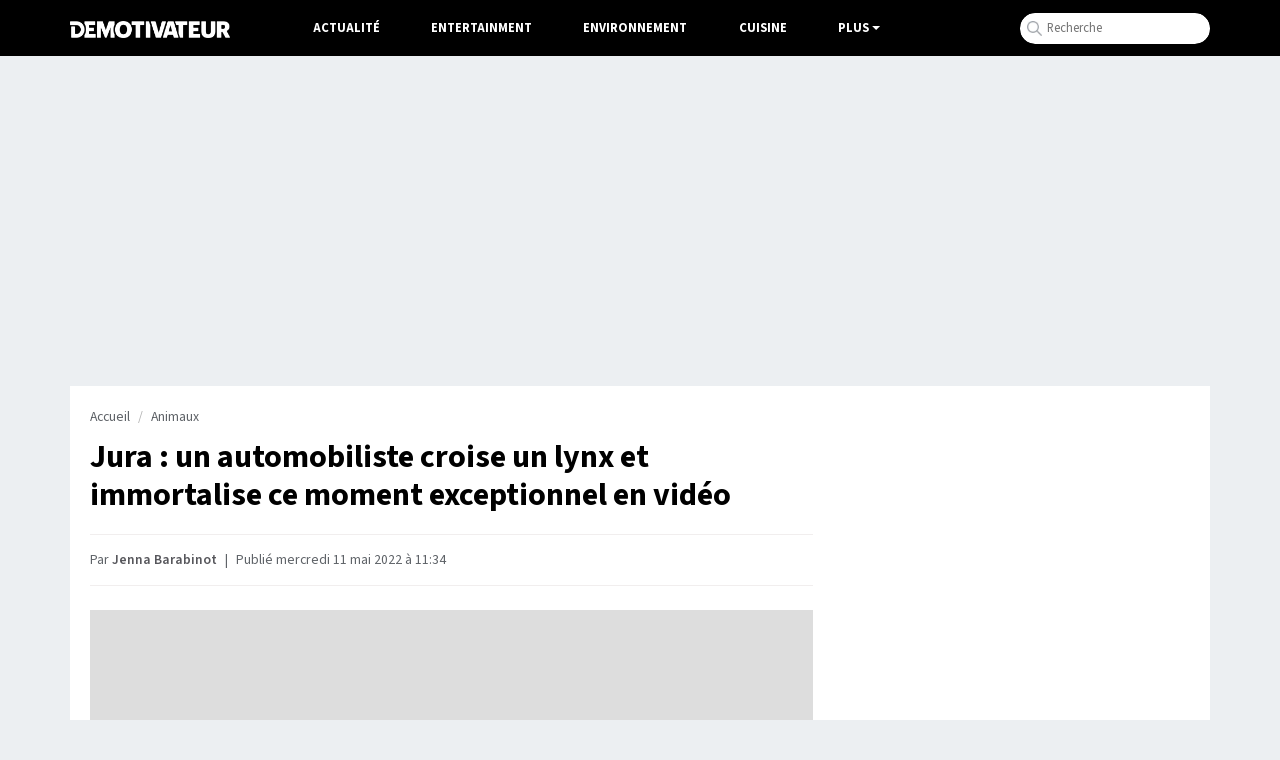

--- FILE ---
content_type: text/html; charset=UTF-8
request_url: https://www.demotivateur.fr/animaux/un-automobiliste-tombe-nez-a-nez-avec-un-lynx-dans-le-jura-29328
body_size: 16276
content:
<!doctype html>
<html lang="fr">
  <head>
    <meta charset="utf-8">
    <meta name="viewport" content="width=device-width, initial-scale=1, shrink-to-fit=no">
    <meta name="robots" content="index, follow, max-image-preview:large, max-snippet:-1, max-video-preview:-1">
    <title>Jura : un automobiliste croise un lynx et immortalise ce moment exceptionnel en vidéo</title>
    <meta name="author" content="Demotivateur">
    <meta name="country" content="France">
    <meta name="description" content="Un automobiliste a croisé la route d’un lynx dans le massif jurassien. Une rencontre exceptionnelle capturée en vidéo.
Vous l’ignorez peut-être, mais l’Hexagone...">
    <meta property="og:site_name" content="Demotivateur">
    <meta property="og:title" content="Jura : un automobiliste croise un lynx et immortalise ce moment exceptionnel en vidéo">
    <meta property="og:url" content="https://www.demotivateur.fr/animaux/un-automobiliste-tombe-nez-a-nez-avec-un-lynx-dans-le-jura-29328">
    <meta property="og:description" content="Un automobiliste a croisé la route d’un lynx dans le massif jurassien. Une rencontre exceptionnelle capturée en vidéo.
Vous l’ignorez peut-être, mais l’Hexagone...">
    <meta property="og:image" content="https://www.demotivateur.fr/images-buzz/cover/537950518627b759539b00_Capture-d-Aoe-Acran-2022-05-11-a-A-10.30.41.png">
    <meta property="og:locale" content="fr_FR" />
    <meta name="twitter:card" content="summary_large_image">
    <meta name="twitter:site" content="@demotivateur">
    <meta name="twitter:title" content="Jura : un automobiliste croise un lynx et immortalise ce moment exceptionnel en vidéo">
    <meta name="twitter:description" content="Un automobiliste a croisé la route d’un lynx dans le massif jurassien. Une rencontre exceptionnelle capturée en vidéo.
Vous l’ignorez peut-être, mais l’Hexagone...">
    <meta name="twitter:image" content="https://www.demotivateur.fr/images-buzz/cover/537950518627b759539b00_Capture-d-Aoe-Acran-2022-05-11-a-A-10.30.41.png">
    <link rel="icon" type="image/ico" href="/img/favicon/favicon.ico">
    <link rel="icon" type="image/png" sizes="32x32" href="/img/favicon/favicon-32x32.png">
    <link rel="icon" type="image/png" sizes="16x16" href="/img/favicon/favicon-16x16.png">
    <link rel="apple-touch-icon" type="image/png" sizes="180x180" href="/img/apple-touch.png">
    <meta name="bsi" content="134559976793"/>
            <link rel="canonical" href="https://www.demotivateur.fr/animaux/un-automobiliste-tombe-nez-a-nez-avec-un-lynx-dans-le-jura-29328">    <link type="application/rss+xml" href="https://www.demotivateur.fr/news.rss" title="Demotivateur - Dernières news" rel="alternate">
<!-- Fonts early (HTTP/2 friendly) -->
  <link rel="preload" as="font" href="/google_fonts/nwpStKy2OAdR1K-IwhWudF-R3w8aZejf5Hc.woff2" type="font/woff2" crossorigin>
<link rel="preconnect" href="https://static.fastcmp.com" crossorigin>
<link rel="preconnect" href="https://sdk.mrf.io" crossorigin>
  <script data-cfasync="false">
  window.FAST_CMP_OPTIONS = {
    publisherName: 'Demotivateur',
    domainUid: '2881e1e0-1a0e-5a2b-80bf-7016b63a1967',
    countryCode: 'FR',
    policyUrl: 'https://www.demotivateur.fr/politique-de-confidentialite',
    displaySynchronous: false,
    customOpener: false,
    bootstrap: { excludedIABVendors: [], excludedGoogleVendors: [] },
    translations: {
      fr: {
        buttons: {
          accept: 'Fermer et Accepter',
        }
      },
    },
    publisherLogo: function (dom) {
      return dom.createElement('svg', {
        fill: 'none',
        viewBox: '0 0 400 41.611',
        height: '24px',
        children: [
          dom.createElement('path', {
            fill: '#000',
            d: 'M.503.39C.227.668 0 2.93 0 5.417v4.521l9.228.233c10.375.261 12.581 1.015 15.494 5.302 4.558 6.707-1.943 17.103-9.986 15.968-1.638-.231-1.651-.29-1.984-9.293l-.336-9.061H3.02v28.188l9.061-.051c10.56-.06 13.491-.988 18.293-5.793 10.25-10.255 7.585-26.497-5.398-32.893C20.51.338 2.161-1.273.503.39m35.906.047c-1.29.532-.999 5.341.5 8.281 3.296 6.461 3.267 17.1-.065 23.632-.918 1.798-1.279 3.631-1.141 5.779l.203 3.146h28.188v-9.396l-8.222-.188-8.221-.189v-6.67h12.752V16.107H47.651V10.11l7.886-.189 7.886-.189V.336L50.336.214C43.138.147 36.871.247 36.409.437m30.338.41c-.179.465-.245 9.752-.147 20.637l.179 19.791h10.738l.335-10.979.336-10.979 4.26 10.447c6.571 16.117 7.284 16.14 13.657.437l4.494-11.073.204 11.073.204 11.074h10.738l.2-3.448c.127-2.182-.305-4.948-1.174-7.529-1.868-5.544-1.867-13.496.002-18.491.953-2.548 1.314-4.879 1.174-7.576l-.202-3.895-7.115-.19C96.106-.081 97.072-.97 92.755 11.074c-1.862 5.192-3.538 8.945-3.748 8.389-.209-.554-1.757-4.921-3.44-9.705S82.139.825 81.69.54c-1.442-.916-14.577-.646-14.943.307m58.303.252c-15.874 5.625-17.374 30.527-2.31 38.326 16.602 8.594 35.055-4.718 31.7-22.868-2.375-12.849-16.213-20.127-29.39-15.458m29.101-.664c-.253.253-.46 2.524-.46 5.046v4.586h10.043l.18 15.604.18 15.604H175.503l.18-15.575.181-15.575 4.853-.197 4.853-.196V.336l-15.48-.18c-8.514-.099-15.687.027-15.939.279m34.756.379c-.185.484-.257 9.785-.159 20.67l.178 19.791h12.081l.18-15.159c.179-15.054.167-15.196-1.678-20.47l-1.858-5.31-4.203-.2c-2.995-.143-4.301.052-4.541.678m13.22.055c-.534.644.972 6.011 5.791 20.638l6.512 19.768 6.04.171c7.836.222 6.674 1.923 13.677-20.035C241.636-2.068 241.588 0 234.637 0c-5.103 0-5.318.331-9.164 14.094-1.908 6.829-3.534 12.489-3.614 12.577-.08.089-1.739-5.498-3.686-12.416-1.994-7.082-4.008-12.944-4.609-13.416-1.46-1.146-10.48-1.122-11.437.03m41.911.641c-.528.831-2.668 7.097-4.757 13.926-2.089 6.829-4.72 15.245-5.849 18.702-2.38 7.294-2.307 7.447 3.594 7.462 5.213.015 5.708-.288 6.682-4.092l.853-3.325 6.38.19 6.38.191.702 2.686c1.112 4.254 1.284 4.361 7.035 4.361 6.337 0 7.092-.574 5.78-4.394-.502-1.459-3.085-9.751-5.742-18.425-2.656-8.675-5.259-16.451-5.784-17.282-1.459-2.31-13.806-2.31-15.274 0m19.106-.896c-.813.521-.791 1.164.152 4.478 1.255 4.412 1.833 4.951 5.328 4.965l2.517.01v10.131c0 16.255 2.1 21.638 8.302 21.277l3.443-.2.18-15.575.18-15.575 4.854-.197 4.853-.196V.336l-14.43-.165c-7.936-.091-14.856.109-15.379.443m33.81.219c-.182.473-.25 9.766-.152 20.651l.178 19.791h28.188v-9.396l-8.222-.188-8.221-.189V25.503h5.314c7.428 0 7.438-.006 7.438-5.105v-4.291h-12.752V10.11l7.886-.189 7.886-.189V.336L310.89.154c-10.582-.141-13.679.009-13.936.679m30.819.137c-.973 2.537.129 28.859 1.322 31.58 2.896 6.604 7.343 9.031 16.543 9.031 14.943 0 18.277-5.172 17.967-27.877L363.423.336h-11.41l-.335 14.319-.336 14.32-1.883 1.62c-2.265 1.949-5.116 2.081-7.271.338-1.557-1.259-1.59-1.534-1.92-15.939L339.933.336l-5.884-.195c-4.776-.157-5.957-.001-6.276.829m39.509-.526c-1.306.528-1.205 39.356.106 40.444.585.486 2.817.709 5.872.586l4.928-.199.335-7.047c.428-8.974 1.087-9.051 5.749-.671 4.767 8.567 4.217 8.142 10.243 7.913 6.638-.251 6.711-.713 1.571-9.926l-3.931-7.047 1.915-1.169c6.671-4.069 6.298-15.724-.654-20.409-3.643-2.455-21.899-4.183-26.134-2.475M139.078 11.923c3.234 3.234 3.961 10.753 1.508 15.595-3.185 6.286-11.555 6.162-14.45-.214-5.085-11.2 5.063-23.26 12.942-15.381m247.116-.801c3.411 3.411-1.328 8.921-6.313 7.339-1.363-.432-2.088-6.768-.91-7.946.891-.891 6.168-.447 7.223.607m-133.643 6.16a1983.4 1983.4 0 0 0 1.569 6.04c.376 1.421.197 1.51-3.035 1.51-4.011 0-3.869.478-1.952-6.543 1.828-6.693 1.94-6.726 3.418-1.007',
          }, 'http://www.w3.org/2000/svg'),
        ],
      }, 'http://www.w3.org/2000/svg')
    },
  };

  (function(){var e={617:function(e){window.FAST_CMP_T0=Date.now();window.FAST_CMP_QUEUE={};window.FAST_CMP_QUEUE_ID=0;function a(){var e=Array.prototype.slice.call(arguments);if(!e.length)return Object.values(window.FAST_CMP_QUEUE);else if("ping"===e[0]){if("function"===typeof e[2])e[2]({cmpLoaded:false,cmpStatus:"stub",apiVersion:"2.0",cmpId:parseInt("388",10)})}else window.FAST_CMP_QUEUE[window.FAST_CMP_QUEUE_ID++]=e}e.exports={name:"light",handler:a}}};var a={};function t(r){var n=a[r];if(void 0!==n)return n.exports;var i=a[r]={exports:{}};e[r](i,i.exports,t);return i.exports}var r={};!function(){var e=t(617);var a="__tcfapiLocator";var r=window;var n=r;var i;function o(){var e=r.document;var t=!!r.frames[a];if(!t)if(e.body){var n=e.createElement("iframe");n.style.cssText="display:none";n.name=a;e.body.appendChild(n)}else setTimeout(o,5);return!t}function s(e){var a="string"===typeof e.data;var t={};if(a)try{t=JSON.parse(e.data)}catch(e){}else t=e.data;var r="object"===typeof t?t.__tcfapiCall:null;if(r)window.__tcfapi(r.command,r.version,(function(t,n){var i={__tcfapiReturn:{returnValue:t,success:n,callId:r.callId}};if(e&&e.source&&e.source.postMessage)e.source.postMessage(a?JSON.stringify(i):i,"*")}),r.parameter)}while(n){try{if(n.frames[a]){i=n;break}}catch(e){}if(n===r.top)break;n=n.parent}if("custom"!==r.FAST_CMP_HANDLER)if(!i){o();r.__tcfapi=e.handler;r.FAST_CMP_HANDLER=e.name;r.addEventListener("message",s,false)}else{r.__tcfapi=e.handler;r.FAST_CMP_HANDLER=e.name}}()})();
</script>
<script data-cfasync="false">
(function(){var e=!1;function n(){if(e)return;e=!0;var n=document.createElement("script");n.src="https://static.fastcmp.com/fast-cmp-stub.js",n.async=!0,n.setAttribute("data-cfasync","false"),document.head.appendChild(n)}"loading"===document.readyState?document.addEventListener("DOMContentLoaded",n,{once:!0}):setTimeout(n,0),["pointerdown","keydown","touchstart","scroll","wheel"].forEach(function(e){window.addEventListener(e,n,{once:!0,passive:!0})}),setTimeout(n,2e3)})();
</script>



<!-- CSS: non-blocking load (swap), with noscript fallback -->
  <link rel="preload" href="/style/css.css?v232" as="style">
  <link rel="stylesheet" href="/style/css.css?v232">

<script type="49da9cd0998ea0e7c1c7cfc0-text/javascript">
/* /assets/js/defer-flashbid-on-scroll-or-touch.js */
(function deferFlashbid() {
  let done = false;
  const opts = { passive: true, once: true };

  function finish() {
    if (done) return;
    done = true;
    window.removeEventListener('scroll', onTrigger, opts);
    window.removeEventListener('touchstart', onTrigger, opts);

    // Queue config so the vendor picks it up immediately.
    window._hbdbrk = window._hbdbrk || [];
    window._hbdbrk.push(['_vars', {
      page_type: 'article_video',
      custom1: 'Jenna Barabinot',
      custom2: ''
    }]);

    const s = document.createElement('script');
    s.src = 'https://www.flashb.id/boot/501a584f-bb33-5b7e-96f6-a40f14ce891e.js';
    s.async = true;
    document.head.appendChild(s);
    // 2. Load the second script (viously.com)
    const s2 = document.createElement('script');
    s2.id = 'xieg6Sie';
    s2.src = 'https://cdn.viously.com/js/sdk/boot.js';
    s2.async = true;
    document.head.appendChild(s2);
  }

  function onTrigger() { finish(); }

  window.addEventListener('scroll', onTrigger, opts);
  window.addEventListener('touchstart', onTrigger, opts);
})();
</script>
<script type="49da9cd0998ea0e7c1c7cfc0-text/javascript">
function displayMenu(t){document.getElementById("navbarNav").classList.toggle("show")}function displayMenu2(t){document.getElementById("testi").classList.toggle("show")}
</script>
<style>
div[data-actirise-slot=aside-bottom-desktop]{display:none}div[data-actirise-slot=aside-desktop],div[data-actirise-slot=top-content]{display:none;margin:10px auto}@media screen and (max-width:480px){div[data-actirise-slot=top-content].device-mobile{display:flex!important;width:100%;min-height:620px}}@media screen and (min-width:481px) and (max-width:769px){div[data-actirise-slot=aside-desktop].device-tablet,div[data-actirise-slot=top-content].device-tablet{display:flex!important;width:100%;min-height:620px}}div[data-actirise-slot=top-page]{display:none;margin:0 auto}@media screen and (min-width:770px){div[data-actirise-slot=aside-desktop].device-desktop,div[data-actirise-slot=aside-bottom-desktop].device-desktop{display:flex!important;width:100%;min-height:620px}div[data-actirise-slot=top-page].device-desktop{display:flex!important;width:100%;min-height:250px;margin-bottom:40px}}
</style>
<!-- Google tag (gtag.js) -->
<script async src="https://www.googletagmanager.com/gtag/js?id=G-3X1MS8SQM8" type="49da9cd0998ea0e7c1c7cfc0-text/javascript"></script>
<script type="49da9cd0998ea0e7c1c7cfc0-text/javascript">
  window.dataLayer = window.dataLayer || [];
  function gtag(){ dataLayer.push(arguments); }
  gtag('js', new Date());
  gtag('config', 'G-3X1MS8SQM8');
</script>

<script type="application/ld+json">
    {
      "@context": "https://schema.org",
      "@type": "WebSite",
      "name": "Demotivateur : actualité, divertissement...",
      "url": "https://www.demotivateur.fr",
      "image": "https://www.demotivateur.fr/img/logodemoshema.jpg",
                        "publisher": {
                "@type": "Organization",
                "name": "Demotivateur"
            },
      "sameAs": [
        "https://www.facebook.com/demotivateur",
        "https://www.instagram.com/demotivateur",
        "https://www.linkedin.com/company/demotivateur",
        "https://x.com/Demotivateur"
      ]
    }
</script>
</head>
<body>
    <nav class="navbar fixed-top navbar-expand-lg navbar-dark bg-light">
    <div class="container d-flex justify-content-between">
      <button class="navbar-toggler" type="button" onclick="if (!window.__cfRLUnblockHandlers) return false; displayMenu(event)" aria-label="Hamburger Menu" data-cf-modified-49da9cd0998ea0e7c1c7cfc0-="">
        <span class="navbar-toggler-icon"></span>
      </button>
      <a class="navbar-brand" href="/"><img width="160" height="17" src="/img/demo_logo.png" alt="Demotivateur"><span class="header-main-logo-name">Demotivateur</span></a>
      <div class="collapse navbar-collapse" id="navbarNav">
        <ul class="navbar-nav nav-center">
          <li class="nav-item ">
            <a class="nav-link" href="/actualite">Actualité</a>
          </li>
          <li class="nav-item ">
            <a class="nav-link" href="/entertainment">Entertainment</a>
          </li>
          <li class="nav-item ">
            <a class="nav-link" href="/environnement">Environnement</a>
          </li>
          <li class="nav-item">
            <a class="nav-link" href="/food">Cuisine</a>
          </li>
            <li class="nav-item dropdown">
              <span class="nav-link dropdown-toggle" onclick="if (!window.__cfRLUnblockHandlers) return false; displayMenu2(event)" style="color:#fff;cursor:pointer;" data-cf-modified-49da9cd0998ea0e7c1c7cfc0-="">Plus</span>
             <ul class="dropdown-menu multi-column columns-2" id="testi">
              <div class="container" style="max-width:800px;padding-bottom: 20px;">
              	<div class="titre-menu" style="color:#000;">Thématiques</div>
                <div class="row">
                  <div class="col-sm-4">
                    <ul class="multi-column-dropdown bright">
                      <li><a href="/animaux">Animaux</a></li>
                      <li><a href="/astrologie">Astrologie</a></li>
                      <li><a href="/maison">Maison - Décoration</a></li>
                      <li><a href="/bons-plans">Bons Plans</a></li>
                      <li><a href="/art-photographie">Art & Photographie</a></li>
                      <li><a href="/insolite">Insolite</a></li>
                    </ul>
                  </div>
                  <div class="col-sm-4">
                    <ul class="multi-column-dropdown bright">
                      <li><a href="/cadeau">Idées cadeaux</a></li>
                      <li><a href="/lifestyle">Lifestyle</a></li>
                      <li><a href="/quiz">Quiz</a></li>
                      <li><a href="/sante">Santé</a></li>
                      <li><a href="/sciences">Sciences</a></li>
                      <li><a href="/sport">Sport</a></li>
                    </ul>
                  </div>
                  <div class="col-sm-4">
                    <ul class="multi-column-dropdown">
                      <li><a href="/high-tech">High-Tech</a></li>
                      <li><a href="/top">Top articles</a></li>
                      <li><a href="/vie-pratique">Vie Pratique</a></li>
                      <li><a href="/voyage">Voyage</a></li>
                    </ul>
                  </div>
                </div>
              </div>
              </ul>
            </li>
        </ul>
<ul class="navbar-nav ml-auto">
          <li class="nav-item">
            <div class="input-group">
              <form class="search-container" autocomplete="off" action="/recherche.php" method="POST" id="rec">
              <input type="text" name="s" class="form-control rechercheDemo" placeholder="Recherche" maxlength="100" id="recloc">
              <input type="hidden" name="tokken" value="6f7626c34e35111b7380671367eae153">
              </form>
              <script type="49da9cd0998ea0e7c1c7cfc0-text/javascript">const form=document.getElementById("rec");form.addEventListener("submit",function(b){function a(b){b.preventDefault(),console.log("Form submitted"),form.removeEventListener("submit",a),form.addEventListener("submit",a=>a.preventDefault())}form.addEventListener("submit",a)})</script>
            </div>
          </li>
        </ul>
      </div>
    </div>
    </nav><script type="application/ld+json">
{
  "@context": "http://schema.org",
  "@type": "NewsArticle",
  "mainEntityOfPage": {
    "@type": "WebPage",
    "@id": "https://www.demotivateur.fr/animaux/un-automobiliste-tombe-nez-a-nez-avec-un-lynx-dans-le-jura-29328"
  },
  "headline": "Jura : un automobiliste croise un lynx et immortalise ce moment exceptionnel en vid\u00e9o",
  "articleBody": "Un automobiliste a crois\u00e9 la route d\u2019un lynx dans le massif jurassien. Une rencontre exceptionnelle captur\u00e9e en vid\u00e9o.\r\nVous l\u2019ignorez peut-\u00eatre, mais l\u2019Hexagone abrite 150 lynx sur son territoire. Samedi 7 mai 2022, un automobiliste a eu le privil\u00e8ge d\u2019en rencontrer un sur la route entre Bonlieu et Clairvaux (Jura), pr\u00e9cise Le Progr\u00e8s.\r\nCr\u00e9dit Photo : Istock\r\n\r\nUne rencontre exceptionnelle avec un lynx\r\n\r\nArm\u00e9 de son smartphone, Didier Baltes s\u2019est empress\u00e9 d\u2019immortaliser cette sc\u00e8ne exceptionnelle : \u00ab Je conduisais en direction de Bonlieu, et j\u2019ai bien failli \u00e9craser ce lynx qui se trouvait sur la route apr\u00e8s un virage. Comme j\u2019ai vu qu\u2019il restait sur la chauss\u00e9e, j\u2019ai fait demi-tour \u00bb, a indiqu\u00e9 le Jurassien au quotidien fran\u00e7ais.\r\nCr\u00e9dit Photo :\u00a0Didier Baltes \/ Facebook\r\nInquiet pour le sort du f\u00e9lin, ce dernier a tent\u00e9 de le faire regagner la for\u00eat avoisinante pour lui \u00e9viter de se faire heurter. Pour ce faire, il a klaxonn\u00e9 et l\u2019animal sauvage a retrouv\u00e9 son habitat naturel en toute s\u00e9curit\u00e9.\r\nEt le moins que l\u2019on puisse dire, c\u2019est que Didier Baltes n\u2019oubliera jamais ce moment extraordinaire : \u00abC\u2019est la premi\u00e8re fois que je vois un lynx d\u2019aussi pr\u00e8s. On dit souvent que le lynx ressemble \u00e0 un gros chat. Mais j\u2019ai \u00e9t\u00e9 surpris par par sa hauteur, on pourrait plut\u00f4t le comparer \u00e0 un l\u00e9opard\u00bb.\r\n\r\nUne esp\u00e8ce prot\u00e9g\u00e9e\r\n\r\nDepuis 2009, le lynx bor\u00e9al fran\u00e7ais figure sur la liste des \u00ab esp\u00e8ces en danger \u00bb de l\u2019IUCN (Union internationale pour la conservation de la nature). Aujourd\u2019hui, cet animal solitaire est menac\u00e9 par les accidents de la route.\r\nCr\u00e9dit Photo : Istock\r\nCette ann\u00e9e, trois grands f\u00e9lins ont perdu la vie apr\u00e8s avoir \u00e9t\u00e9 fauch\u00e9s par un v\u00e9hicule, en Haute-Savoie et Franche-Comt\u00e9. Comme le rappelle Le Progr\u00e8s, le minist\u00e8re de la Transition \u00e9cologique a mis en place un plan national visant \u00e0 prot\u00e9ger les lynx des collisions routi\u00e8res.",
  "author": {
    "@type": "Person",
    "name": "Jenna Barabinot",
    "url": "https://www.demotivateur.fr/redaction/jenna-b"
        ,"sameAs": ["https://www.linkedin.com/in/jenna-barabinot-2a5b10175"]
      },
  "publisher": {
    "@type": "Organization",
    "name": "Demotivateur",
    "logo": {
      "@type": "ImageObject",
      "url": "https://www.demotivateur.fr/img/logoshema.jpg"
    }
  },
  "image": {
    "@type": "ImageObject",
    "url": "https://www.demotivateur.fr/images-buzz/cover/537950518627b759539b00_Capture-d-Aoe-Acran-2022-05-11-a-A-10.30.41.png",
    "width": "800",
    "height": "420"
  },"datePublished": "2022-05-11T11:34:41+01:00"}
</script>

<div data-actirise-slot="top-page" class="device-desktop ads" style="min-height: 250px;"></div>
<style>
.cadeau{width:290px;padding:10px;text-align:center;background-color:#35c78d;color:#fff;font-weight:600;cursor:pointer;font-size:1rem;border-radius:22px;margin-top:10px;margin-bottom:60px}a.link_cadeau{color:#fff;text-decoration:none;color:#fff!important}
.recette_btn {
    width: 290px;
    padding: 10px;
    text-align: center;
    background-color: #e0625c;
    color: #fff;
    font-weight: 600;
    cursor: pointer;
    font-size: 1rem;
    border-radius: 22px;
    margin-top: 10px;
    margin-bottom: 60px;
}
a.link_recette_btn {
    color: #fff;
    text-decoration: none;
    color: #fff !important;
}
</style>
<div class="container d-flex justify-content-between contenu-article">
<div class="container main-content">
  <div class="row main article">
    <div class="col-lg-8">
<nav aria-label="breadcrumb"><ol class="breadcrumb"><li class="breadcrumb-item"><a title="Demotivateur" href="https://www.demotivateur.fr/">Accueil</a></li><li class="breadcrumb-item"><a href="https://www.demotivateur.fr/animaux">Animaux</a></li></ol></nav>
<h1>Jura : un automobiliste croise un lynx et immortalise ce moment exceptionnel en vidéo</h1>

<p class="article-meta">Par <a rel="author" href="/redaction/jenna-b" class="linkbio">Jenna Barabinot</a>
  <span class="dot">|</span>
            <time datetime="2022-05-11T11:34:41+01:00">
    Publié mercredi 11 mai 2022 à 11:34  </time>
</p>
      <div id="wrap" class="contenu-article article-body ">
        <div class="video">
<div class="vsly-player" data-height="9" data-iframe="https://www.viously.com/amp/3uIh0UiHcVf" data-img="https://i0.kolplay.com/3uIh0UiHcVf/latest-w620.webp" data-width="16" id="3uIh0UiHcVf" data-player="PVqes1DAaOupz" style="background:#ddd;padding-top:calc(56.25%);font-size:0;position:relative;overflow:hidden;width:100%;"></div>
                </div>
<div data-actirise-slot="top-content" class="device-mobile device-tablet ads"></div>
<p class="p1"><b>Un automobiliste a crois&eacute; la route d&rsquo;un lynx dans le massif jurassien. Une rencontre exceptionnelle captur&eacute;e en vid&eacute;o.</b></p>
<p class="p1">Vous l&rsquo;ignorez peut-&ecirc;tre, mais l&rsquo;Hexagone abrite 150 <a href="https://www.demotivateur.fr/animaux/un-lynx-attaque-des-oeufs-de-pythons-birmans-en-floride-une-premiere-qui-etonne-les-experts-28634">lynx</a> sur son territoire. Samedi 7 mai 2022, un automobiliste a eu le privil&egrave;ge d&rsquo;en rencontrer un sur la route entre Bonlieu et Clairvaux (<a href="https://www.demotivateur.fr/insolite/il-met-en-scene-des-lego-dans-les-paysages-sublimes-du-jura-28500">Jura</a>), pr&eacute;cise Le Progr&egrave;s.</p>
<p><img loading="lazy" fetchpriority="low" src="https://www.demotivateur.fr/uploads/633/iStock-1079739010.jpg" width="660" height="439" caption="false" /><span class="source_img">Cr&eacute;dit Photo : Istock</span></p>
<p class="p3"><b></b></p>
<h2 class="h2-art"><b>Une rencontre exceptionnelle avec un lynx</b></h2>
<p></p>
<p class="p1">Arm&eacute; de son smartphone, Didier Baltes s&rsquo;est empress&eacute; d&rsquo;immortaliser cette sc&egrave;ne exceptionnelle :<i> &laquo; Je conduisais en direction de Bonlieu, et j&rsquo;ai bien failli &eacute;craser ce lynx qui se trouvait sur la route apr&egrave;s un virage. Comme j&rsquo;ai vu qu&rsquo;il restait sur la chauss&eacute;e, j&rsquo;ai fait demi-tour &raquo;</i>, a indiqu&eacute; le Jurassien au quotidien fran&ccedil;ais.</p>
<p><img loading="lazy" fetchpriority="low" src="https://www.demotivateur.fr/uploads/633/Capture%20d%E2%80%99e%CC%81cran%202022-05-11%20a%CC%80%2010.33.45.png" width="660" height="451" caption="false" /><span class="source_img">Cr&eacute;dit Photo :&nbsp;Didier Baltes / Facebook</span></p>
<p class="p1">Inquiet pour le sort du f&eacute;lin, ce dernier a tent&eacute; de le faire regagner la for&ecirc;t avoisinante pour lui &eacute;viter de se faire heurter. Pour ce faire, il a klaxonn&eacute; et l&rsquo;animal sauvage a retrouv&eacute; son habitat naturel en toute s&eacute;curit&eacute;.</p>
<p class="p1">Et le moins que l&rsquo;on puisse dire, c&rsquo;est que Didier Baltes n&rsquo;oubliera jamais ce moment extraordinaire : <i>&laquo;C&rsquo;est la premi&egrave;re fois que je vois un lynx d&rsquo;aussi pr&egrave;s. On dit souvent que le lynx ressemble &agrave; un gros chat. Mais j&rsquo;ai &eacute;t&eacute; surpris par par sa hauteur, on pourrait plut&ocirc;t le comparer &agrave; un l&eacute;opard&raquo;.</i></p>
<p class="p3"><b></b></p>
<h2 class="h2-art"><b>Une esp&egrave;ce prot&eacute;g&eacute;e</b></h2>
<p></p>
<p class="p1">Depuis 2009, le <a href="https://www.demotivateur.fr/animaux/quatre-bebes-lynx-filmes-dans-une-foret-du-doubs-des-images-rares-et-magnifiques-26648">lynx</a> bor&eacute;al fran&ccedil;ais figure sur la liste des &laquo; esp&egrave;ces en danger &raquo; de l&rsquo;IUCN (Union internationale pour la conservation de la nature). Aujourd&rsquo;hui, cet animal solitaire est menac&eacute; par les accidents de la route.</p>
<p><img loading="lazy" fetchpriority="low" src="https://www.demotivateur.fr/uploads/633/iStock-1306649261.jpg" width="660" height="438" caption="false" /><span class="source_img">Cr&eacute;dit Photo : Istock</span></p>
<p class="p1">Cette ann&eacute;e, trois grands f&eacute;lins ont perdu la vie apr&egrave;s avoir &eacute;t&eacute; fauch&eacute;s par un v&eacute;hicule, en Haute-Savoie et Franche-Comt&eacute;. Comme le rappelle Le Progr&egrave;s, le minist&egrave;re de la Transition &eacute;cologique a mis en place un plan national visant &agrave; prot&eacute;ger les lynx des collisions routi&egrave;res.</p></div> 
<div class="source">
Source : <a rel="noopener" href="https://c.leprogres.fr/insolite/2022/05/08/il-filme-un-lynx-sur-la-route-et-essaye-de-l-empecher-de-se-faire-ecraser" target="_blank">Le Progrès </a>
</div>
 
<style>
.mrf-link,.rightColumn{font-weight:600;line-height:22px}.mrf-link img,.twoColumns{border-radius:12px}.brand-actirise{display:none!important}.twoColumns{display:flex;flex-direction:row;align-items:center;background-color:#f9f9fb;margin-bottom:20px}.f{margin-top:30px;margin-bottom:15px!important}.rightColumn{max-width:100%;margin-left:20px;padding-top:10px;padding-bottom:10px;padding-right:10px;font-size:1rem}.mrf-link{font-size:1.02rem}.actirise-brand{margin-bottom:20px!important;min-height:325.594px;}
</style>
<div
  class="related"
  id="related"
  style="min-height:270px;margin-top:30px;margin-bottom:30px;"
>
        <div class="title-related" style="font-weight:700;font-size:1.2rem;">
          À lire aussi
        </div>

                <a href="/article/quatre-jeunes-ages-de-16-a-20-ans-ont-disparu-ensemble-dans-la-meme-voiture-un-appel-a-temoins-a-ete-lance-46899?utm_source=Demotivateur&utm_medium=internal&utm_campaign=related"
           style="color:#141414">
          <div class="twoColumns">
            <div class="left">
              <img
                loading="lazy"
                width="130"
                height="100"
                style="width:130px;height:100px;border-radius:10px;object-fit:cover;"
                src="/cdn-cgi/image/width=220,fit=scale-down/images-buzz/cover/17942107926970b15417ae71.75568339_collage-2026-01-21T115755.449.jpg"
                alt="Les jeunes disparus">
            </div>
            <div class="rightColumn">
              ALERTE : quatre jeunes âgés de 16 à 20 ans ont disparu ensemble dans la même voiture, un appel à témoins a été lancé            </div>
          </div>
        </a>
                <a href="/animaux/allez-a-la-piscine-l-australie-invite-la-population-a-fuir-les-plages-apres-une-serie-d-attaques-de-requins-46898?utm_source=Demotivateur&utm_medium=internal&utm_campaign=related"
           style="color:#141414">
          <div class="twoColumns">
            <div class="left">
              <img
                loading="lazy"
                width="130"
                height="100"
                style="width:130px;height:100px;border-radius:10px;object-fit:cover;"
                src="/cdn-cgi/image/width=220,fit=scale-down/images-buzz/cover/19758965036970adad196980.27728585_iStock-482711591.jpg"
                alt="Grand requin blanc">
            </div>
            <div class="rightColumn">
              4 attaques de requins en 48h, l&#039;Australie supplie les habitants d&#039;« aller à la piscine »             </div>
          </div>
        </a>
        
        </div>

<div>
<div class="gg_news" style="float: right;">
<a class="news_button" target="_blank" href="https://news.google.com/publications/CAAqKggKIiRDQklTRlFnTWFoRUtEMlJsYlc5MGFYWmhkR1YxY2k1bWNpZ0FQAQ?hl=fr&gl=FR&ceid=FR%3Afr">
<img loading="lazy" src="https://www.demotivateur.fr/images/suivre_google.webp" alt="" width="15" height="13">
<span>Suivez nous sur Google News</span>
</a>
</div>
</div>
<div style="clear:both;"></div>

<div class="keywords" style="display:inline-block;margin-top:0px;margin-bottom:10px;">
            <a href="/dossier/felin" class="tag_art">
                Félin            </a>
            </div>

     <div class="partages">
        <div class="row inner">
          <a data-num="29328" id="animaux/un-automobiliste-tombe-nez-a-nez-avec-un-lynx-dans-le-jura" class="col facebook countshare lim" href="https://www.facebook.com/sharer/sharer.php?u=https://www.demotivateur.fr/animaux/un-automobiliste-tombe-nez-a-nez-avec-un-lynx-dans-le-jura-29328" target="_blank" onclick="if (!window.__cfRLUnblockHandlers) return false; javascript:window.open(this.href, '', 'menubar=no,toolbar=no,resizable=yes,scrollbars=yes,height=260,width=500');myFb();return false;" title="Share on Facebook" rel="noopener" data-cf-modified-49da9cd0998ea0e7c1c7cfc0-=""><svg xmlns="http://www.w3.org/2000/svg" x="0px" y="0px" width="24" height="24" viewBox="0,0,256,256" style="fill:#000000;vertical-align: sub;"> <g fill="#ffffff" fill-rule="nonzero" stroke="none" stroke-width="1" stroke-linecap="butt" stroke-linejoin="miter" stroke-miterlimit="10" stroke-dasharray="" stroke-dashoffset="0" font-family="none" font-weight="none" font-size="none" text-anchor="none" style="mix-blend-mode: normal"><g transform="scale(10.66667,10.66667)"><path d="M17.525,9h-3.525v-2c0,-1.032 0.084,-1.682 1.563,-1.682h1.868v-3.18c-0.909,-0.094 -1.823,-0.14 -2.738,-0.138c-2.713,0 -4.693,1.657 -4.693,4.699v2.301h-3v4l3,-0.001v9.001h4v-9.003l3.066,-0.001z"></path></g></g> </svg></a>
<a class="col whatsapp lim" title="Whatsapp Share" href="https://api.whatsapp.com/send?text=https://www.demotivateur.fr/animaux/un-automobiliste-tombe-nez-a-nez-avec-un-lynx-dans-le-jura-29328" target="_blank" rel="noopener"><svg xmlns="http://www.w3.org/2000/svg" x="0px" y="0px" width="25" height="25" viewBox="0,0,256,256" style="fill:#000000;vertical-align: sub;">
<g fill="#ffffff" fill-rule="evenodd" stroke="none" stroke-width="1" stroke-linecap="butt" stroke-linejoin="miter" stroke-miterlimit="10" stroke-dasharray="" stroke-dashoffset="0" font-family="none" font-weight="none" font-size="none" text-anchor="none" style="mix-blend-mode: normal"><g transform="scale(8,8)"><path d="M24.50391,7.50391c-2.25781,-2.25781 -5.25781,-3.50391 -8.45312,-3.50391c-6.58594,0 -11.94922,5.35938 -11.94922,11.94531c-0.00391,2.10547 0.54688,4.16016 1.59375,5.97266l-1.69531,6.19141l6.33594,-1.66406c1.74219,0.95313 3.71094,1.45313 5.71094,1.45703h0.00391c6.58594,0 11.94531,-5.35937 11.94922,-11.94922c0,-3.19141 -1.24219,-6.19141 -3.49609,-8.44922zM16.05078,25.88281h-0.00391c-1.78125,0 -3.53125,-0.48047 -5.05469,-1.38281l-0.36328,-0.21484l-3.76172,0.98438l1.00391,-3.66406l-0.23437,-0.375c-0.99609,-1.58203 -1.51953,-3.41016 -1.51953,-5.28516c0,-5.47266 4.45703,-9.92578 9.9375,-9.92578c2.65234,0 5.14453,1.03516 7.01953,2.91016c1.875,1.87891 2.90625,4.37109 2.90625,7.02344c0,5.47656 -4.45703,9.92969 -9.92969,9.92969zM21.49609,18.44531c-0.29687,-0.14844 -1.76562,-0.87109 -2.03906,-0.96875c-0.27344,-0.10156 -0.47266,-0.14844 -0.67187,0.14844c-0.19922,0.30078 -0.76953,0.97266 -0.94531,1.17188c-0.17187,0.19531 -0.34766,0.22266 -0.64453,0.07422c-0.30078,-0.14844 -1.26172,-0.46484 -2.40234,-1.48437c-0.88672,-0.78906 -1.48828,-1.76953 -1.66016,-2.06641c-0.17578,-0.30078 -0.01953,-0.46094 0.12891,-0.60937c0.13672,-0.13281 0.30078,-0.34766 0.44922,-0.52344c0.14844,-0.17187 0.19922,-0.29687 0.30078,-0.49609c0.09766,-0.19922 0.04688,-0.375 -0.02734,-0.52344c-0.07422,-0.14844 -0.67187,-1.62109 -0.92187,-2.21875c-0.24219,-0.58203 -0.48828,-0.5 -0.67187,-0.51172c-0.17187,-0.00781 -0.37109,-0.00781 -0.57031,-0.00781c-0.19922,0 -0.52344,0.07422 -0.79687,0.375c-0.27344,0.29688 -1.04297,1.01953 -1.04297,2.48828c0,1.46875 1.07031,2.89063 1.21875,3.08984c0.14844,0.19531 2.10547,3.21094 5.10156,4.50391c0.71094,0.30859 1.26563,0.49219 1.69922,0.62891c0.71484,0.22656 1.36719,0.19531 1.88281,0.12109c0.57422,-0.08594 1.76563,-0.72266 2.01563,-1.42187c0.24609,-0.69531 0.24609,-1.29297 0.17188,-1.41797c-0.07422,-0.125 -0.27344,-0.19922 -0.57422,-0.35156z"></path></g></g>
</svg></a> 
<a class="col twitter lim" href="https://twitter.com/share?url=https://www.demotivateur.fr/animaux/un-automobiliste-tombe-nez-a-nez-avec-un-lynx-dans-le-jura-29328&via=Demotivateur&text=Jura : un automobiliste croise un lynx et immortalise ce moment exceptionnel en vidéo" onclick="if (!window.__cfRLUnblockHandlers) return false; javascript:window.open(this.href, '', 'menubar=no,toolbar=no,resizable=yes,scrollbars=yes,height=650,width=780');return false;" target="_blank" title="Share on X" rel="noopener" data-cf-modified-49da9cd0998ea0e7c1c7cfc0-=""><svg xmlns="http://www.w3.org/2000/svg" x="0px" y="0px" width="24" height="24" viewBox="0,0,256,256"
style="fill:#000000;vertical-align:sub;">
<g fill="#ffffff" fill-rule="nonzero" stroke="none" stroke-width="1" stroke-linecap="butt" stroke-linejoin="miter" stroke-miterlimit="10" stroke-dasharray="" stroke-dashoffset="0" font-family="none" font-weight="none" font-size="none" text-anchor="none" style="mix-blend-mode: normal"><g transform="scale(8.53333,8.53333)"><path d="M26.37,26l-8.795,-12.822l0.015,0.012l7.93,-9.19h-2.65l-6.46,7.48l-5.13,-7.48h-6.95l8.211,11.971l-0.001,-0.001l-8.66,10.03h2.65l7.182,-8.322l5.708,8.322zM10.23,6l12.34,18h-2.1l-12.35,-18z"></path></g></g>
</svg></a>
</div>
</div>
<style>
    #taboola-below-article-thumbnails{
        padding:15px !important;
    }
    .thumbBlock{
        border-radius: 10px !important;
    }
</style>
<div class="taboola" style="min-height:1000px;">
<div id="taboola-below-article-thumbnails" style="background-color: transparent !important;"></div>
<script type="49da9cd0998ea0e7c1c7cfc0-text/javascript">
  window._taboola = window._taboola || [];
  _taboola.push({
    mode: 'alternating-thumbnails-a',
    container: 'taboola-below-article-thumbnails',
    placement: 'Below Article Thumbnails',
    target_type: 'mix'
  });
</script>
</div>
<div class="bio-row">
  <div class="bio-column1">
<p><img loading="lazy" src="/img/profile.png" width="90" height="90" alt="author-avatar"></p>
  </div>
  <div class="bio-column2">
<h2 class="authname">Au sujet de l'auteur : <a class="author-name" rel=author href="/redaction/jenna-b">Jenna Barabinot</a></h2>
<p style="font-size: 0.95rem;color:#747681;">
Depuis 1 an et demi, je m’efforce de produire des articles de qualité tout en gardant ma touche d’humour. Mon domaine de prédilection ? Les histoires d’animaux qui se terminent en happy end. Je suis d’ailleurs incollable sur les races des chiens. Les sujets de société me passionnent et me permettent de perfectionner ma plume. J’affectionne aussi la rubrique « entertainment » car elle m’offre une parenthèse pailletée.</p>
  </div>
</div>
</div>
<style>
.card-img-top {border-radius: 10px !important;}
.card-img-top {
  aspect-ratio: 960 / 540; /* Force le ratio 16:9 */
  width: 100%;
  height: auto;
  border-radius: 10px !important; /* Garder votre style existant */
}
</style>
<div class="col-md-4 droite">
<div data-actirise-slot="aside-desktop" class="device-tablet device-desktop ads"></div>
<div class="titre-col">
À lire aussi
</div>
<div class="card mb-3">
  <a href="/animaux/un-lynx-iberique-blanc-a-ete-photographie-pour-la-premiere-fois-en-espagne-45850">
    <img loading="lazy" class="card-img-top" alt="Le lynx ibérique blanc photographié en Espagne " width="960" height="540"
         srcset="
           /cdn-cgi/image/fit=scale-down,width=320,quality=60/images-buzz/cover/467555209690483e1e5728_Capture-d-Aoe-Acran-2025-10-31-a-A-10-compressed.jpg   320w,
           /cdn-cgi/image/fit=scale-down,width=640,quality=60/images-buzz/cover/467555209690483e1e5728_Capture-d-Aoe-Acran-2025-10-31-a-A-10-compressed.jpg   640w,
           /cdn-cgi/image/fit=scale-down,width=960,quality=60/images-buzz/cover/467555209690483e1e5728_Capture-d-Aoe-Acran-2025-10-31-a-A-10-compressed.jpg   960w,
           /cdn-cgi/image/fit=scale-down,width=1280,quality=60/images-buzz/cover/467555209690483e1e5728_Capture-d-Aoe-Acran-2025-10-31-a-A-10-compressed.jpg 1280w
         "
         src="/cdn-cgi/image/width=960,quality=60/https://www.demotivateur.fr/images-buzz/cover/537950518627b759539b00_Capture-d-Aoe-Acran-2022-05-11-a-A-10.30.41.png" />
    <div class="card-body"><div class="card-title">« Le fantôme blanc » : un lynx ibérique blanc a été photographié pour la première fois dans le monde</div></div>
  </a>
</div><div class="card mb-3">
  <a href="/animaux/le-plus-chat-du-monde-ce-chat-a-la-particularite-physique-rare-laisse-bouche-bee-les-internautes-45600">
    <img loading="lazy" class="card-img-top" alt="Pebbles" width="960" height="540"
         srcset="
           /cdn-cgi/image/fit=scale-down,width=320,quality=60/images-buzz/cover/485425568e8f117c73ce_Capture-d-Aoe-Acran-2025-10-10-a-A-13-compressed-3-.jpg   320w,
           /cdn-cgi/image/fit=scale-down,width=640,quality=60/images-buzz/cover/485425568e8f117c73ce_Capture-d-Aoe-Acran-2025-10-10-a-A-13-compressed-3-.jpg   640w,
           /cdn-cgi/image/fit=scale-down,width=960,quality=60/images-buzz/cover/485425568e8f117c73ce_Capture-d-Aoe-Acran-2025-10-10-a-A-13-compressed-3-.jpg   960w,
           /cdn-cgi/image/fit=scale-down,width=1280,quality=60/images-buzz/cover/485425568e8f117c73ce_Capture-d-Aoe-Acran-2025-10-10-a-A-13-compressed-3-.jpg 1280w
         "
         src="/cdn-cgi/image/width=960,quality=60/https://www.demotivateur.fr/images-buzz/cover/537950518627b759539b00_Capture-d-Aoe-Acran-2022-05-11-a-A-10.30.41.png" />
    <div class="card-body"><div class="card-title">« Le plus beau chat du monde » : ce chat à la particularité physique rare laisse bouche bée les internautes </div></div>
  </a>
</div><div class="card mb-3">
  <a href="/animaux/c-est-de-la-folie-pure-les-lions-domestiques-se-multiplient-en-thailande-un-phenomene-qui-inquiete-les-associations-44824">
    <img loading="lazy" class="card-img-top" alt="Tharnuwarht Plengkemratch en train de jouer avec son lion hybride " width="960" height="540"
         srcset="
           /cdn-cgi/image/fit=scale-down,width=320,quality=60/images-buzz/cover/15592857356889dc0651992_Capture-d-Aoe-Acran-2025-07-30-a-A-10-compressed.jpg   320w,
           /cdn-cgi/image/fit=scale-down,width=640,quality=60/images-buzz/cover/15592857356889dc0651992_Capture-d-Aoe-Acran-2025-07-30-a-A-10-compressed.jpg   640w,
           /cdn-cgi/image/fit=scale-down,width=960,quality=60/images-buzz/cover/15592857356889dc0651992_Capture-d-Aoe-Acran-2025-07-30-a-A-10-compressed.jpg   960w,
           /cdn-cgi/image/fit=scale-down,width=1280,quality=60/images-buzz/cover/15592857356889dc0651992_Capture-d-Aoe-Acran-2025-07-30-a-A-10-compressed.jpg 1280w
         "
         src="/cdn-cgi/image/width=960,quality=60/https://www.demotivateur.fr/images-buzz/cover/537950518627b759539b00_Capture-d-Aoe-Acran-2022-05-11-a-A-10.30.41.png" />
    <div class="card-body"><div class="card-title">« C’est de la folie pure » : les lions domestiques se multiplient en Thaïlande, un phénomène qui inquiète les associations </div></div>
  </a>
</div><div class="card mb-3">
  <a href="/animaux/trois-adorables-bebes-guepards-sont-nes-au-zoo-de-montpellier-une-excellente-pour-cette-espece-menacee-42739">
    <img loading="lazy" class="card-img-top" alt="Les trois bébés guépards nés au zoo de Montpellier " width="960" height="540"
         srcset="
           /cdn-cgi/image/fit=scale-down,width=320,quality=60/images-buzz/cover/29004386767ac69436651b_Couv.jpg   320w,
           /cdn-cgi/image/fit=scale-down,width=640,quality=60/images-buzz/cover/29004386767ac69436651b_Couv.jpg   640w,
           /cdn-cgi/image/fit=scale-down,width=960,quality=60/images-buzz/cover/29004386767ac69436651b_Couv.jpg   960w,
           /cdn-cgi/image/fit=scale-down,width=1280,quality=60/images-buzz/cover/29004386767ac69436651b_Couv.jpg 1280w
         "
         src="/cdn-cgi/image/width=960,quality=60/https://www.demotivateur.fr/images-buzz/cover/537950518627b759539b00_Capture-d-Aoe-Acran-2022-05-11-a-A-10.30.41.png" />
    <div class="card-body"><div class="card-title">Trois adorables bébés guépards sont nés au zoo de Montpellier, une chance pour cette espèce menacée dans la nature</div></div>
  </a>
</div><div class="card mb-3">
  <a href="/animaux/voici-pourquoi-votre-chat-adore-faire-tomber-des-objets-41669">
    <img loading="lazy" class="card-img-top" alt="Un chat qui a fait tomber un pot de fleurs" width="960" height="540"
         srcset="
           /cdn-cgi/image/fit=scale-down,width=320,quality=60/images-buzz/cover/2753770846740a1db76b56_iStock-1543308138.jpg   320w,
           /cdn-cgi/image/fit=scale-down,width=640,quality=60/images-buzz/cover/2753770846740a1db76b56_iStock-1543308138.jpg   640w,
           /cdn-cgi/image/fit=scale-down,width=960,quality=60/images-buzz/cover/2753770846740a1db76b56_iStock-1543308138.jpg   960w,
           /cdn-cgi/image/fit=scale-down,width=1280,quality=60/images-buzz/cover/2753770846740a1db76b56_iStock-1543308138.jpg 1280w
         "
         src="/cdn-cgi/image/width=960,quality=60/https://www.demotivateur.fr/images-buzz/cover/537950518627b759539b00_Capture-d-Aoe-Acran-2022-05-11-a-A-10.30.41.png" />
    <div class="card-body"><div class="card-title">Voici pourquoi votre chat adore faire tomber des objets</div></div>
  </a>
</div><div data-actirise-slot="aside-bottom-desktop" class="device-tablet device-desktop ads"></div>
</div></div>
</div>
</div>
<script type="49da9cd0998ea0e7c1c7cfc0-text/javascript">

(function() {
  var taboolaSlot = document.getElementById("taboola-below-article-thumbnails");
  if (!taboolaSlot) return;

  var observer = new IntersectionObserver(function(entries, obs) {
    entries.forEach(function(entry) {
      if (!entry.isIntersecting && entry.intersectionRatio <= 0) return;

      window._taboola = window._taboola || [];
      _taboola.push({ article: "auto" });

      var scriptId = "tb_loader_script";
      if (!document.getElementById(scriptId)) {
        var s = document.createElement("script");
        s.async = true;
        s.src = "//cdn.taboola.com/libtrc/demotivateur/loader.js";
        s.id = scriptId;
        var firstScript = document.getElementsByTagName("script")[0];
        firstScript.parentNode.insertBefore(s, firstScript);
      }

      if (window.performance && typeof window.performance.mark === "function") {
        window.performance.mark("tbl_ic");
      }

      obs.unobserve(entry.target);
    });
  }, {
    rootMargin: "200px 0px", // load a bit before it enters
    threshold: 0
  });

  observer.observe(taboolaSlot);
})();

</script>
<script type="49da9cd0998ea0e7c1c7cfc0-text/javascript">
(function(){
  var iframes, io;

  function unveil(el){
    if (el.dataset && el.dataset.src) {
      el.src = el.dataset.src;
      el.removeAttribute('data-src');
      // optional: mark as done
      el.classList.remove('lazy-iframe');
      el.classList.add('lazy-iframe--loaded');
    }
  }

  function onIntersect(entries){
    for (var i=0; i<entries.length; i++){
      var e = entries[i];
      if (e.isIntersecting || e.intersectionRatio > 0){
        unveil(e.target);
        io.unobserve(e.target);
      }
    }
  }

  function init(){
    iframes = document.querySelectorAll('iframe.lazy-iframe[data-src]');
    if (!iframes.length) return;

    if ('IntersectionObserver' in window){
      io = new IntersectionObserver(onIntersect, { rootMargin: '200px 0px' });
      for (var i=0; i<iframes.length; i++){ io.observe(iframes[i]); }
    } else {
      // Fallback: immediate unveil after DOM ready
      for (var j=0; j<iframes.length; j++){ unveil(iframes[j]); }
    }
  }

  if (document.readyState === 'loading'){
    document.addEventListener('DOMContentLoaded', init, {once:true});
  } else {
    init();
  }
})();


</script>



<footer class="page-footer font-small mdb-color pt-4">
  <div class="container text-center text-md-left">
    <div class="row text-center text-md-left mt-3 pb-3">
      <div class="col-md-3 col-lg-3 col-xl-3 mx-auto mt-3">
         <img loading="lazy" class="logo-footer" width="140" height="27" src="https://www.demotivateur.fr/img/demo_logo.png" alt="logo demotivateur">
        <p>Demotivateur est le premier média digital de divertissement français à destination des millenials</p>
      </div>
      <hr class="w-100 clearfix d-md-none">
    
      <div class="col-md-3 col-lg-2 col-xl-2 mx-auto mt-3">
        <span class="title-foot">Rubriques</span>
        <p>
          <a href="/">Actualité / Divertissement</a>
        </p>
        <p>
          <a href="/entertainment">Entertainment</a>
        </p>
        <p>
          <a href="/entertainment/tele">Télé</a>
        </p>
        <p>
          <a href="/entertainment/people">People</a>
        </p>
        <p>
          <a href="/voyage">Voyage</a>
        </p>
        <p>
          <a href="/lifestyle">Lifestyle</a>
        </p>
        <p>
          <a href="/vie-pratique">Vie Pratique</a>
        </p>
      </div>


 <hr class="w-100 clearfix d-md-none">

      <div class="col-md-3 col-lg-2 col-xl-2 mx-auto mt-3">
      	        <span class="title-foot">&nbsp;</span>
        <p>
          <a href="/maison">Maison / Décoration / Bricolage</a>
        </p>
        <p>
          <a href="/food">Cuisine</a>
        </p>
        <p>
          <a href="/food/recettes">Recettes</a>
        </p>
        <p>
          <a href="/insolite">Insolite</a>
        </p>
        <p>
          <a href="/animaux">Animaux</a>
        </p>
        <p>
        <p>
          <a href="/sciences">Sciences</a>
        </p>
        <p>
          <a href="/dossier/prenoms">Prénoms</a>
        </p>
        <p>
          <a href="/plan-site">Plan du site</a>
        </p>
      </div>
      <hr class="w-100 clearfix d-md-none">
      <div class="col-md-3 col-lg-2 col-xl-2 mx-auto mt-3">
        <span class="title-foot">Le groupe</span>
        <p>
          <a href="/a-propos">Qui sommes-nous ?</a>
        </p>
        <p>
           <a href="/redaction">La rédaction</a>
        </p>
        <p>
          <a href="/a-propos">Publicité</a>
        </p>
        <p>
          <a href="/blog">Blog</a>
        </p>
        <p>
          <a href="/contact">Nous contacter</a>
        </p>
        <p>
          <a href="/engagements-rse">Nos engagements RSE</a>
        </p>
        <p>
          <a href="/mentions-legales">Mentions légales</a>
        </p>
        <p>
          <a href="/cgu">CGU</a>
        </p>
      </div>

    </div>
    <hr>
    <div class="row d-flex align-items-center">
      <div class="col-md-7 col-lg-8">
        <p class="text-center text-md-left">© 2010-2025 Copyright :
            <strong> Demotivateur</strong>
        </p>
      </div>
      <div class="col-md-5 col-lg-4 footer-social"> 
        <a href="https://www.facebook.com/demotivateur" target="_blank" rel="nofollow noopener"><img loading="lazy" width="26" height="26" src="https://www.demotivateur.fr/img/footer/facebookv2.svg" alt="facebook"></a>
        <a href="https://twitter.com/demotivateur" target="_blank" rel="nofollow noopener"><img loading="lazy" width="26" height="26" src="https://www.demotivateur.fr/img/footer/twitterv2.svg" alt="twitter"></a>
        <a href="https://www.instagram.com/demotivateur" target="_blank" rel="nofollow noopener"><img loading="lazy" width="26" height="26" src="https://www.demotivateur.fr/img/footer/instagramv2.svg" alt="instagram"></a>
        <a href="https://m.youtube.com/@demotivateur_fr?sub_confirmation=1" target="_blank" rel="nofollow noopener"><img loading="lazy" width="26" height="26" src="/img/footer/youtube.png" alt="youtube"></a>
        <a href="https://www.tiktok.com/@demotivateur_fr" target="_blank" rel="nofollow noopener"><img loading="lazy" width="26" height="26" alt="tiktok" src="https://www.demotivateur.fr/img/footer/tik-tok.svg"></a>
        <a href="https://story.snapchat.com/p/065a3d55-6e64-45dd-a2fb-c837c34b47b1/350934611701760" rel="nofollow noopener"><img loading="lazy" width="26" height="26" alt="snapchat" src="https://www.demotivateur.fr/img/footer/snapchat.png"></a>
      </div>
    </div>
  </div>
</footer>
<script type="49da9cd0998ea0e7c1c7cfc0-text/javascript">
!function(){"use strict";function e(e){var t=!(arguments.length>1&&void 0!==arguments[1])||arguments[1],c=document.createElement("script");c.src=e,t?c.type="module":(c.async=!0,c.type="text/javascript",c.setAttribute("nomodule",""));var n=document.getElementsByTagName("script")[0];n.parentNode.insertBefore(c,n)}!function(t,c){!function(t,c,n){var a,o,r;n.accountId=c,null!==(a=t.marfeel)&&void 0!==a||(t.marfeel={}),null!==(o=(r=t.marfeel).cmd)&&void 0!==o||(r.cmd=[]),t.marfeel.config=n;var i="https://sdk.mrf.io/statics";e("".concat(i,"/marfeel-sdk.js?id=").concat(c),!0),e("".concat(i,"/marfeel-sdk.es5.js?id=").concat(c),!1)}(t,c,arguments.length>2&&void 0!==arguments[2]?arguments[2]:{})}(window,5225,{})}();
</script>
<script type="49da9cd0998ea0e7c1c7cfc0-text/javascript">
(function () {
  // Rien à faire si l'API n'existe pas ou si l'utilisateur a déjà répondu
  if (!('Notification' in window)) return;
  if (Notification.permission !== 'default') return;

  var loaded = false;
  function loadSDK() {
    if (loaded) return; loaded = true;
    var s = document.createElement('script');
    s.src = 'https://cdn.taboola.com/webpush/publishers/1745208/taboola-push-sdk.js';
    s.async = true;
    document.head.appendChild(s);
  }

  // 1) Premier signe d'intention utilisateur
  addEventListener('pointerdown', loadSDK, { once: true, passive: true });
  addEventListener('keydown',     loadSDK, { once: true, passive: true });

  // 2) Fallback tardif : après onload + idle (limite l’impact PSI)
  addEventListener('load', function () {
    if ('requestIdleCallback' in window) {
      requestIdleCallback(loadSDK, { timeout: 20000 });
    } else {
      setTimeout(loadSDK, 20000);
    }
  }, { once: true });
})();
</script>
<script src="/cdn-cgi/scripts/7d0fa10a/cloudflare-static/rocket-loader.min.js" data-cf-settings="49da9cd0998ea0e7c1c7cfc0-|49" defer></script><script defer src="https://static.cloudflareinsights.com/beacon.min.js/vcd15cbe7772f49c399c6a5babf22c1241717689176015" integrity="sha512-ZpsOmlRQV6y907TI0dKBHq9Md29nnaEIPlkf84rnaERnq6zvWvPUqr2ft8M1aS28oN72PdrCzSjY4U6VaAw1EQ==" data-cf-beacon='{"version":"2024.11.0","token":"b3ac395c2e4c4caa9907d17998f13733","server_timing":{"name":{"cfCacheStatus":true,"cfEdge":true,"cfExtPri":true,"cfL4":true,"cfOrigin":true,"cfSpeedBrain":true},"location_startswith":null}}' crossorigin="anonymous"></script>
</body>
</html>